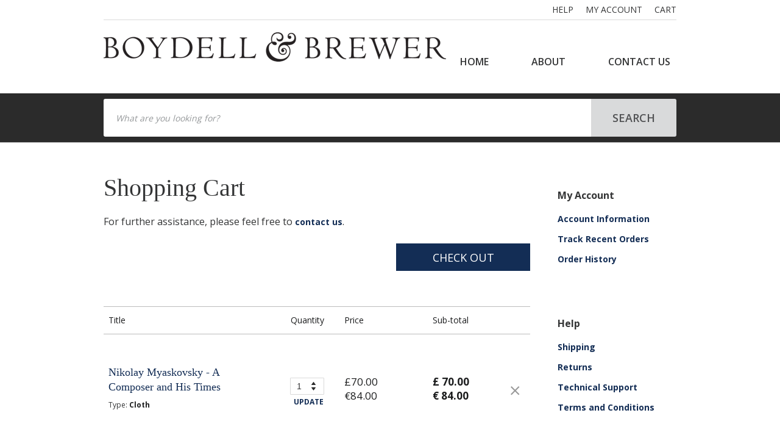

--- FILE ---
content_type: text/html; charset=ISO-8859-1
request_url: https://customer.wileyeurope.com/CGI-BIN/lansaweb?procfun+shopcart+shcfn01+funcparms+parmisbn(a0130):9781783275755+parmqty(p0050):1+parmurl(l0490):https://WWW.BOYDELLANDBREWER.COM
body_size: 7326
content:

<!DOCTYPE HTML PUBLIC "-//W3C//DTD HTML 4.01 Transitional//EN"  "http://www.w3.org/TR/html4/loose.dtd">






<!-- Process  : SHOPCART   Shopping Cart - new                     -->
<!-- Function : SHCFN01    Shopping Cart detail view               -->
<!-- Page     : 001                                                -->
<!-- Generated by    - LANSA                                       -->
<!-- Created by user - PG_SHANTAP                                  -->
<!-- Time and Date   - 104406031225                                -->
<!-- RDML function sequence number - 0522                          -->
<!-- This is a *WEBEVENT function                                  -->
<!--                                                               -->
<HTML>
<HEAD>
<META HTTP-EQUIV="Expires" CONTENT="Tue, 01 Jan 1980 1:00:00 GMT">
<META HTTP-EQUIV="Pragma" CONTENT="no-cache">





<!-- Start Additinal Classes for Yale University        -->



<!-- Start Additinal Classes for Dummies        -->





<!-- Start Additinal Classes for AD         -->

















 <meta charset="UTF-8">
    <link rel="stylesheet" href="/css/bb_style.css">
    <link href='https://fonts.googleapis.com/css?family=Open+Sans:400,600,700,800,300' rel='stylesheet' type='text/css'>

	<!-- Global site tag (gtag.js) - Google Analytics -->
	<script async src=https://www.googletagmanager.com/gtag/js?id=UA-77582914-1></script>
	<script>
	  window.dataLayer = window.dataLayer || £];
 	 function gtag(){dataLayer.push(arguments);}
 	 gtag('js', new Date());

 	 gtag('config', 'UA-77582914-1');
	</script>


































<TITLE>Wiley :: Shopping Cart </TITLE>
</HEAD>

<SCRIPT LANGUAGE="JavaScript"> <!--





//110216-000230
var wdteflg=" "; var ebookflg=" "; var marketrestrictflg=" "; var notallowd=" ";

function HandleEvent(Proc,Func)
{


   document.LANSA._PROCESS.value=Proc;  document.LANSA._FUNCTION.value=Func;
   document.LANSA.submit();
}



function handleEnterkey() {
    document.LANSA._PROCESS.value="";   document.LANSA._FUNCTION.value="";    return true;
}

function SetCBState(obj, RFld, CY, CN)
{
var NumElements=document.LANSA.elements.length;
for (i=0; i<NumElements;i)
{
i = i +1;
if (document.LANSA.elements[i].name==RFld)
{
if (obj.checked) document.LANSA.elements[i].value=CY
else document.LANSA.elements[i].value=CN;
break;
}
}
}

function updateEntry(row,Proc,Func,rentry)
{
   document.LANSA.PROWNUM.value=row; document.LANSA.ASTDRENTRY.value=rentry; document.LANSA._PROCESS.value=Proc;
   document.LANSA._FUNCTION.value=Func;  document.LANSA.submit();
}

function gotoStep(func,where)
{
   document.LANSA.ASTDRENTRY.value='  ';   document.LANSA.AWHERETO.value=where;   document.LANSA._FUNCTION.value=func;
   document.LANSA._PROCESS.value='SHOPCART'; document.LANSA.submit();
}

function ChgSecure(Proc,Func)
{
    var path=document.LANSA.action;
          FirstSlash = path.indexOf('/');
	if (FirstSlash != 0) {
	   ThirdSlash = path.indexOf('/',FirstSlash + 2);
         	 document.LANSA.action ="https://customer.wileyeurope.com" + path.substr(ThirdSlash);
	 }  else
          {
          path="https://customer.wileyeurope.com" + document.LANSA.action;
	document.LANSA.action=path;
         }
          HandleEvent(Proc,Func);
}

function callSecure(rentry)
{

  if ( (ebookflg == 'Y') && (wdteflg == "Y"))  { alert("Please remove the e-book && Wiley Desktop Edition from your  cart"); return;}
  if(ebookflg == 'Y') { alert(' Please remove the e-book from your cart'); return; }
  if(wdteflg == "Y")  { alert(' Please remove Wiley Desktop Edition from your cart'); 	return;	}
  if(marketrestrictflg == "Y")  { alert(' Please remove the Market Restriction title from your cart'); return;	}
  if(notallowd == "Y")  { alert(' Please remove the title from your cart'); return;	}

    document.LANSA.ASTDRENTRY.value=rentry;    promocode=document.LANSA.APROMO.value;
	parmurl=document.LANSA.LPARMURL.value;


          url='https://customer.wileyeurope.com/CGI-BIN/lansaweb?procfun+shopcart+shcfn01+funcparms+stdrentry(a0010):';
 	url=url + rentry  + '+promo(a0080):' + promocode + '+parmurl(l2500):' + parmurl;

	url=url + '+SUFFIX(a0020):BB';


	self.location.href=url;

}

function ShowCCsec()
{
document.LANSA.ASTDRENTRY.value='W';
secwindow=window.open('','secnumber','width=400,height=370,scrollbars=0,resizable=0,toolbar=0,menubar=0,status=0,screenx=20,screeny=20,top=120,left=110');
secwindow.focus(); document.LANSA.target='secnumber'; HandleEvent('SHOPCART','SHCFN46');
}

function closeWindow()
{ opener.document.LANSA.target="_self"; self.close(); }


function PopUp(Process, Function, Key, Width, Height)
{
  var URL="https://customer.wileyeurope.com/cgi-bin/lansaweb?procfun+";   URL=URL + Process + "+" + Function;  var opt="width=" + Width + ", " + "height=" + Height
   window.open(URL, 'Pop', opt);
}

function AnyKeyPressed()
{
if (window.event.keyCode == '13')
  {
 HandleEvent('SHOPCART', 'SHCFN01')
  }
}

function HandleEventpwd(Proc,Func)
{
   document.LANSA.ASTDRENTRY.value='Y';
   document.LANSA._PROCESS.value=Proc;  document.LANSA._FUNCTION.value=Func;
   document.LANSA.submit();
}






function MM_preloadImages() { //v3.0
  var d=document; if(d.images){ if(!d.MM_p) d.MM_p=new Array();
    var i,j=d.MM_p.length,a=MM_preloadImages.arguments; for(i=0; i<a.length; i++)
    if (a[i].indexOf("#")!=0){ d.MM_p[j]=new Image; d.MM_p[j++].src=a[i];}}
}

function MM_swapImgRestore() { //v3.0
  var i,x,a=document.MM_sr; for(i=0;a&&i<a.length&&(x=a[i])&&x.oSrc;i++) x.src=x.oSrc;
}

function MM_findObj(n, d) { //v4.0
  var p,i,x;  if(!d) d=document; if((p=n.indexOf("?"))>0&&parent.frames.length) {
    d=parent.frames[n.substring(p+1)].document; n=n.substring(0,p);}
  if(!(x=d[n])&&d.all) x=d.all[n]; for (i=0;!x&&i<d.forms.length;i++) x=d.forms[i][n];
  for(i=0;!x&&d.layers&&i<d.layers.length;i++) x=MM_findObj(n,d.layers[i].document);
  if(!x && document.getElementById) x=document.getElementById(n); return x;
}

function MM_swapImage() { //v3.0
  var i,j=0,x,a=MM_swapImage.arguments; document.MM_sr=new Array; for(i=0;i<(a.length-2);i+=3)
   if ((x=MM_findObj(a[i]))!=null){document.MM_sr[j++]=x; if(!x.oSrc) x.oSrc=x.src; x.src=a[i+2];}
}

function do_check (form) {
 if (form.query.value=="") {
  alert('Please make an entry in the product search field.');
  return false;
 } else {
  return true;
 }
}

// --> </SCRIPT>


<BODY BGCOLOR=""












>


<!-- shopcart_stdheader -->
<!-- HEADERBB -->
<header id="header">
        <nav id="nav">
            <div class="t_menu">
                <ul>
                    <li><a href="https://hub.wiley.com/community/support"  target="_blank">HELP</a></li>
	        <li><a href="/CGI-BIN/LANSAWEB?procfun+shopcart+shcfn11+funcparms+parmurl(a0320):http://WWW.BOYDELLANDBREWER.COM+currency(a0030):">MY ACCOUNT</a></li>
	        <li><a href="/CGI-BIN/LANSAWEB?procfun+shopcart+shcfn01+funcparms+parmurl(a0320):http://WWW.BOYDELLANDBREWER.COM+currency(a0030):">CART</a></li>
                </ul>
            </div><!--//t_menu-->
            <div class="clearfix"></div>
            <div class="gnb">
                           <h1><a href="https://boydellandbrewer.com"><img src="/images/shopcart/bb/boydell&Brewer.png" alt="logo"></a></h1>
		<ul>
			<li><a href="https://boydellandbrewer.com/">HOME</a></li>
			<li><a href="https://boydellandbrewer.com/about-us/">ABOUT</a></li>
			<li><a href="https://boydellandbrewer.com/contact-us/">CONTACT US</a></li>
		</ul>

            </div>
      </nav>

<div class="search">
<div class="wrap">
<form method="GET" action="https://boydellandbrewer.com/catalogsearch/result/" onSubmit="return do_check(this);" class="new_search-form">
<button class="btn">SEARCH</button>
<input type="text" class="keyword" id="query" name="query" placeholder="What are you looking for?"   onblur="if (this.value == '') {this.value = 'Search Keyword, Title, Author, ISBN, ISSN';}"
 onfocus="if (this.value == 'Search Keyword, Title, Author, ISBN, ISSN') {this.value = '';}"  />
</form>
</div> <!--//wrap -->
</div> <!--//search -->

 </header>

	<!-- END HEADER -->




<form method="post" name="LANSA"
action="/CGI-BIN/LANSAWEB?WEBEVENT+R0E551C323AC9D5011ABB031+PRB+ENG">


<INPUT NAME="_NAME"      TYPE="HIDDEN" SIZE=20  MAXLENGTH=20  VALUE="&NULL">
<INPUT NAME="_ROW"       TYPE="HIDDEN" SIZE=2   MAXLENGTH=2   VALUE="01">
<INPUT NAME="_COLUMN"    TYPE="HIDDEN" SIZE=2   MAXLENGTH=2   VALUE="01">
<INPUT NAME="_SELECT"    TYPE="HIDDEN" SIZE=6   MAXLENGTH=6   VALUE="00">
<INPUT NAME="_PANEL"     TYPE="HIDDEN" VALUE="SHOPCART  SHCFN01001">
<INPUT NAME="_BUTTON"    TYPE="HIDDEN" VALUE="OK">
<INPUT NAME="_CALFLD"    TYPE="HIDDEN" SIZE=20  MAXLENGTH=20  VALUE="&NULL">
<INPUT NAME="_PROCESS"   TYPE="HIDDEN" SIZE=10  MAXLENGTH=10  VALUE="SHOPCART">
<INPUT NAME="_FUNCTION"  TYPE="HIDDEN" SIZE=10  MAXLENGTH=10  VALUE="SHCFN01">
<INPUT NAME="_OPROCESS"  TYPE="HIDDEN" SIZE=10  MAXLENGTH=10  VALUE="SHOPCART">
<INPUT NAME="_OFUNCTION" TYPE="HIDDEN" SIZE=10  MAXLENGTH=10  VALUE="SHCFN01">
<INPUT NAME="_PARTITION" TYPE="HIDDEN" SIZE=3   MAXLENGTH=3   VALUE="PRB">
<INPUT NAME="_COLORFLD"  TYPE="HIDDEN" SIZE=10  MAXLENGTH=10  VALUE="">
<INPUT NAME="_LW3TRCID"  TYPE="HIDDEN" SIZE=15  MAXLENGTH=15  VALUE="">
<INPUT NAME="_EXCHALLBL" TYPE="HIDDEN" SIZE=10  MAXLENGTH=10  VALUE="">
<INPUT NAME="LPARMURL"   TYPE="HIDDEN" SIZE=255 MAXLENGTH=255 VALUE="https://WWW.BOYDELLANDBREWER.COM">
<INPUT NAME="AJOBNBR"    TYPE="HIDDEN" VALUE="393553">
<INPUT NAME="ASUFFIX"    TYPE="HIDDEN" VALUE="BB">
<INPUT NAME="AYALEFLG"    TYPE="HIDDEN" VALUE="">
<INPUT NAME="AC_USERID"    TYPE="HIDDEN" SIZE=50 MAXLENGTH=50 VALUE="">











<TABLE BORDER=0 CELLPADDING=0 CELLSPACING=0 WIDTH=100%>
<TBODY>

<tr>
<td><input name="PBOEKEY   " type="hidden" size="013" maxlength="013"
value="31143900" /></td>
<td><input name="ASTDRENTRY" type="hidden" size="001" maxlength="001"
value="" /></td>
<td><input name="APARMFNBR " type="hidden" size="009" maxlength="009"
value="" /></td>
<td><input name="ASETCUR   " type="hidden" size="001" maxlength="001"
value="" /></td>
</tr>
<tr>
<td><strong></strong></td>
<td><!-- SC_SIDEBARBB Start -->
<div id="mainContents" class="option">
       <div class="cart">
            <h2>Shopping Cart</h2>
            <p>For further assistance, please feel free to <span><a href="http://www.wiley.com/WileyCDA/Section/id-301456.html">contact us</a></span>.</p>
                <button class="CheckOut" onclick="javascript:callSecure('T');">CHECK OUT</button>
	     <div class="clearfix"></div>
	<div class="info"><!-- SC_MESSAGE Start -->
<table width="90%" cellpadding="0" border="0">
</table>













<!-- SC_MESSAGE End -->

</div>
	<div>

</div>
	    <table id="tbl">
                <tr>
                    <th>Title</th>
                    <th>Quantity</th>
                    <th>Price</th>
                    <th colspan="2">Sub-total</th>
                </tr>
	             <INPUT TYPE="HIDDEN" NAME="_BLNAME" VALUE="BLSHCF01 "  SIZE=10>

















<!-- SC_BLSHCF01BB Start -->
<tr class="t_contents">
<td class="color_b">
<!-- SC WD -->








Nikolay Myaskovsky - A Composer and His Times




            <p class="type">Type: <span>Cloth</span></p>
	<p class="warning">













	</p>
</td>
<td>
<select name="__BJICQVC   -0001 D" SIZE="1" id="quantity1_list" class="quantity_list">
<option value="1" selected="selected">1</option>
<option value="2">2</option>
<option value="3">3</option>
<option value="4">4</option>
<option value="5">5</option>
<option value="6">6</option>
<option value="7">7</option>
<option value="8">8</option>
<option value="9">9</option>
<option value="10">10</option>
<option value="11">11</option>
<option value="12">12</option>
<option value="13">13</option>
<option value="14">14</option>
<option value="15">15</option>
	</SELECT>


		<a class="t_btn"  href="javascript:updateEntry('1','SHOPCART','SHCFN01','U');">UPDATE</a>
	<p></p>






</td>
<td >
		&pound;70.00
		<br>&euro;84.00



</td>
 <td>
			&pound;&nbsp;70.00 <br>
			&euro;&nbsp;84.00

</td>
 <td>
	<a  class="x" href="javascript:updateEntry('1','SHOPCART','SHCFN01','R');"><img src="/images/shopcart/wd/icon_x.png" alt="arrow"></a>
</td>
</tr>














		<INPUT TYPE="HIDDEN" NAME="_BLEND"  VALUE="BLSHCF01 "  SIZE=10>
                 <tr>
	       <td colspan="2"><p class="lefttext"><b>Changing Quantities?</b> remember to click "Update"</p></td>
                    <td colspan="3">
		Current total (<b> <lable id="rows"></lable> items</b>):
		<script>
		jscalItem(); function jscalItem() {var rows=document.getElementById("tbl").rows.length; rows = rows - 2; document.getElementById("rows").innerHTML=rows;}
		</script>
		<span>
			&pound;&nbsp;70.00<br>&euro;&nbsp;84.00

		</span>
	               </td>
                </tr>
            </table>
	<p class="lefttext">
	<b>For shipments with a country of destination which is not the United Kingdom:</b><br>
	Your order will be fulfilled by Wiley Distribution Services Ltd. and shipped from the United Kingdom under inco-term 2020 DAP (to find out more, refer to the international commercial terms as defined by the International Chamber of Commerce
	<a href="https://iccwbo.org/business-solutions/incoterms-rules/incoterms-2020/" target="_blank">Incoterms® 2020 - ICC - International Chamber of Commerce (iccwbo.org)</a>).<br><br>

	Wiley Distribution Services Ltd. operate under the umbrella of John Wiley & Sons Ltd.<br><br>

	By proceeding to place this order, the customer accepts and agrees to make payment to the transport provider for any import duty and taxes levied by the customs and excise authorities in the country of destination. Import duty and tax rates vary
	per country of destination and are also affected by the commodity code (product type classification), country of origin and permanency of the export. <br><br>

	Any such charges levied by the transport carrier, on behalf of the customs authority in the country of destination, are not determined by Wiley Distribution Services Ltd, are non-negotiable, nor can they be waived. Failure to make prompt payment of
	those charges may result in non-delivery of your order and additional costs to be returned to the origin.<br>
	Printed book prices quoted are exclusive of VAT. Wiley Distribution Services Ltd accept no liability for non-delivery, delays or costs incurred due to this (such as, but not limited to, loss of earnings).
	</p>


	<p class="lefttext"><b>Please be advised that Wiley Distribution Services Ltd will be processing your order on behalf of Boydell & Brewer. Any email response customers receive will be from <a href="/cdn-cgi/l/email-protection" class="__cf_email__" data-cfemail="ccaea3b5a8a9a0a0e2afbfa88cbba5a0a9b5e2afa3a1">[email&#160;protected]</a>.</b></p>
	<p class="lefttext">If you have a promotion code, you will be asked to enter it further on.</p>
            <div class="clearfix"></div>
                <button class="continue" type="button" onclick="window.location.href='https://WWW.BOYDELLANDBREWER.COM' " >CONTINUE SHOPPING</button>
    	    <button class="CheckOut" onclick="javascript:callSecure('T');"><span style="cursor:pointer">CHECK OUT</span></button>
                <p class="clear"><a href="javascript:callSecure('F');">FASTER CHECK OUT FOR RETURNING CUSTOMERS <span><img style="background-image: none;" src="/images/shopcart/cu/arrow3cu.png" alt="arrow"></span></a></p>
</div>

<!-- div.cart end -->
<!-- SC_SIDEBARBB Start -->
 <div class="side">
            <div>
                <h3>My Account</h3>
                <ul>
                    <li><a href="https://customer.wileyeurope.com/CGI-BIN/lansaweb?procfun+shopcart+shcfn12+funcparms+parmurl(a0320):http://WWW.BOYDELLANDBREWER.COM+currency(a0030):" >Account Information</a></li>
                    <li><a href="https://customer.wileyeurope.com/CGI-BIN/lansaweb?procfun+shopcart+shcfn08+funcparms+parmurl(a0320):http://WWW.BOYDELLANDBREWER.COM+viewall(a0010):N+currency(a0030):">Track Recent Orders</a></li>
                    <li><a href="https://customer.wileyeurope.com/CGI-BIN/lansaweb?procfun+shopcart+shcfn08+funcparms+parmurl(a0320):http://WWW.BOYDELLANDBREWER.COM+currency(a0030):">Order History</a></li>
                </ul>
            </div>
            <div>
                <h3>Help</h3>
                <ul>
		    <li><a href="https://support.wiley.com/s/article/shipping-costs-and-delivery-times"  target="_blank">Shipping</a></li>
		    <li><a href="https://support.wiley.com/s/article/returns-policy"  target="_blank">Returns</a></li>
		    <li><a href="https://hub.wiley.com/community/support"  target="_blank">Technical Support</a></li>
	  	    <li><a href="https://hub.wiley.com/docs/wiley-emea/wiley-emea-terms-and-conditions-of-purchase-DOC-16523"  target="_blank">Terms and Conditions</a></li>
                </ul>
            </div>
</div>
<!-- div.side end -->



	<div class="clearfix mb18"></div>
</div>
<!-- //mainContents -->
<input type="hidden" name="PROWNUM">
<input type="hidden" name="ACURRENCY"   value="">
<input type="hidden" name="PORDTOT"    value="70.00">
<input type="hidden" name="PORDTOTEUR" value="84.00">
<input type="hidden" name="APROMO"     value="">
<input type="hidden" name="AW1AEBLOCK"   value="">
<input type="hidden" name="PPMSGBP"   value="70.00">
<input type="hidden" name="PPMSEUR"   value="84.00">
<input type="hidden" name="PPMSUSD"   value="105.00">
<input type="hidden" name="AINEXFLG"   value="N">




</td>




</tr>

</TBODY>
</TABLE>




<!-- shopcart_stdfooter -->
    <footer id="footer">
        <div id="inFooter">
            <div class="f_menu">
                <div class="f_side">
                    <h4></h4>
		 <ul>
                        <li><a href="https://boydellandbrewer.com/about-us/">ABOUT US </a></li>
                        <li><a href="https://boydellandbrewer.com/awards/">AWARDS</a></li>
                        <li><a href="https://boydellandbrewer.com/careers/">CAREERS</a></li>
                        <li><a href="https://boydellandbrewer.com/catalogues/">CATALOGUES</a></li>
                        <li><a href="https://boydellandbrewer.com/contact-us/">CONTACT US</a></li>
                        <li><a href="https://boydellandbrewer.com/green-initiative/">GREEN INITIATIVE </a></li>
                        <li><a href="https://boydellandbrewer.com/privacy-policy/">PRIVACY POLICY</a></li>
                        <li><a href="https://boydellandbrewer.com/cookie-policy/">COOKIE POLICY</a></li>
		 </ul>
                </div>
                 <div class="f_mid">
                <h4></h4>
                 <ul>
                        <li><a href="https://boydellandbrewer.com/books/authors/">AUTHORS</a></li>
                        <li><a href="https://boydellandbrewer.com/booksellers/">BOOKSELLERS </a></li>
                        <li><a href="https://boydellandbrewer.com/course-adoption/">EDUCATORS & COURSE ADOPTION</a></li>
                        <li><a href="https://boydellandbrewer.com/librarians/">LIBRARIANS</a></li>
                        <li><a href="https://boydellandbrewer.com/marketing/">MARKETING</a></li>
	           <li><a href="https://boydellandbrewer.com/production/">PRODUCTION</a></li>
 	          <li><a href="https://boydellandbrewer.com/rights-permissions/">RIGHTS & PERMISSIONS</a></li>
  	         <li><a href="https://boydellandbrewer.com/terms-conditions/">TERMS & CONDITIONS</a></li>
                </ul>
                </div>

                <div class="f_last">
                    <h4></h4>
	     <ul >
                         <li><a href="https://boydellandbrewer.com/ordering-ebooks/">ORDERING EBOOKS</a></li>
                        <li><a href="https://boydellandbrewer.com/ordering-within-the-united-kingdom-europe-and-the-rest-of-the-world/">ORDERING WITHIN THE UK, EUROPE AND REST OF WORLD </a></li>
                        <li><a href="https://boydellandbrewer.com/ordering-within-north-south-america/">ORDERING WITHIN NORTH & SOUTH AMERICA</a></li>
		<li><a href="https://boydellandbrewer.com/sales-representation/">SALES REPRESENTATION</a></li>
		<li><a href="https://boydellandbrewer.com/newsletter-signup/">SIGN UP TO OUR NEWSLETTERS</a></li>
                        <li><a href="https://boydellandbrewer.com/open-access-policy/">OPEN ACCESS POLICY</a></li>
                    </ul>
                </div>

          </div>
	<!--//f_menu-->

<!--
            <div class="copyright clear">

                <div class="clearfix"></div>

                <p>Copyright © 2000-2020 by John Wiley &amp; Sons, Ltd., or related companies. All rights reserved.</p>
                <div class="M_link2">
	        <p><a href="https://www.facebook.com/boydellandbrewer/"><img src="/images/shopcart/wd/facebook.png" alt="Boydell & Brewer facebook"></a></p>
                    <p><a href="https://twitter.com/boydellandbrewer"><img src="/images/shopcart/wd/twitter.png" alt="Boydell & Brewer twitter"></a></p>
                    <p><a href="https://www.pinterest.com/boydellbrewer/"><img src="/images/shopcart/bb/pinterest_icon.png" alt="Boydell & Brewer Pinterest"></a></p>
                    <p><a href="https://www.instagram.com/boydellandbrewer/"><img src="/images/shopcart/bb/instagram_icon.png" alt="Boydell & Brewer instagram"></a></p>
                </div>
                <h1></h1>
-->
            </div>
        </div>
	<!-- //inFooter -->
        <div class="clearfix"></div>
    </footer>




</FORM>

<!-- Added for Smartsrouce, Lucy 04/05/04 4358 -->


<IMG BORDER="0" NAME="DCSIMG" WIDTH="1" HEIGHT="1"
SRC="
https://smartsource.wiley.com/dcs.gif?dcsuri=https://customer.wileyeurope.com/CGI-BIN/lansaweb?procfun+shopcart+SHCFN01&dcsqry=procfun+shopcart+SHCFN01&dcsdat=  61159&WT.sv=&CartPageType=shopping_cart&CartSiteCd=WE&ConversionTracking=" >


<!-- Added for Site Catalyst PG_TUCKER 060517 -->
<script data-cfasync="false" src="/cdn-cgi/scripts/5c5dd728/cloudflare-static/email-decode.min.js"></script><script type="text/javascript">
//<![CDATA[
(function() {
  function riskifiedBeaconLoad() {
    var store_domain = 'wiley.gb';
    var session_id = '1717085107';
    var url = ('https:' == document.location.protocol ? 'https://' : 'http://')
      + "beacon.riskified.com?shop=" + store_domain + "&sid=" + session_id;
    var s = document.createElement('script');
    s.type = 'text/javascript';
    s.async = true;
    s.src = url;
    var x = document.getElementsByTagName('script')[0];
    x.parentNode.insertBefore(s, x);
  }
  if (window.attachEvent)
    window.attachEvent('onload', riskifiedBeaconLoad)
  else
    window.addEventListener('load', riskifiedBeaconLoad, false);
})();
//]]>
</script>













</BODY>

</HTML>


--- FILE ---
content_type: text/css; charset=windows-1252
request_url: https://customer.wileyeurope.com/css/bb_style.css
body_size: 7335
content:
/* reset */
html, body {width: 100%; margin: 0; padding:0;!important}
body,p,div,ul,ol,li,di,dt,dd,h1,h2,h3,h4,h5,h6,form,fieldset,button,input {margin: 0; padding: 0; color:#343536; font-size:14px; font-family:'Open Sans';}
ul,ol,li {list-style:none; color:#343536;}
a {text-decoration:none; color:#343536; }
img,fieldset {border:none; vertical-align:middle;}
strong,em,address {font-weight: normal; font-style:normal;}
h1 {box-sizing: border-box;}
html {width: 100%;}
.line {width: 800px; border-top:0.5px solid #BCBCBC; text-align:left; margin-bottom: 10px;}
.mline {width: 700px; border-top:0.5px solid #BCBCBC; text-align:left; margin-bottom: 10px;}

/* common class */
.clearfix:after{content:'.'; display:block; clear:both; width: 0; height: 0; text-indent:-9999px; overflow: hidden;}
.hide {display:none;}
.screen_out {display:block; width: 0; height: 0; text-indent:-9999px; overflow:hidden;}
.text_c {text-align:center}
.text_l {text-align:left}
.text_r {text-align:right}
.clear {clear:both}
.color_b {color:#132D55}
.pb40 {padding-bottom: 40px;}
.mb10 {margin-bottom: 10px;}
.td_n {text-decoration: none;}
.mr15 {margin-right: 15px;}
.mr25 {margin-bottom: 25px;}
.mb445 {margin-bottom: 445px;}
.mb199 {margin-bottom: 199px;}
.mb367 {margin-bottom: 367px;}
.mb327 {margin-bottom: 327px;}
.mb18 {margin-bottom: 18px;}  /* 2017.06.22 추가 */
.re {position:relative;}  /* 2017.06.22 추가 */
.color_a {color:#1B1C1D}   /* 2017.06.22 추가 */
.color_c {color:#1C1D1E}   /* 2017.06.22 추가 */
.fw_b {font-weight: bold;}   /* 2017.06.22 추가 */
.lh180 {line-height: 180px;} /* 2017.06.22 추가 */
.fs18 {font-size:18px;}  /* 2017.06.22 추가 */
.fs17 {font-size: 17px;}  /* 2017.06.22 추가 */
.fs12 {font-size:12px;}  /* 2017.06.22 추가 */
.lh20 {line-height: 20px;}  /* 2017.06.22 추가 */

/* layout */

header#header {
    border-bottom: 1px solid #B5B5B5;
}
div#mainContents {
    width: 960px; padding: 0 10px; margin: 0 auto; box-sizing: border-box;
}

div#Create_A {
    width: 615px; margin: 0 auto; box-sizing: border-box;
}

footer#footer {
    background-color:#d1cccc; background-size:contain; color: #000000;
}






/* header */

nav#nav {
    width: 960px; padding: 0 10px; margin: 0 auto; box-sizing: border-box;
}
header#header nav#nav div.gnb button.m_icon {
    display: none; width: 6%; background-color:rgba(255,255,255,0)
}
header#header nav#nav div.gnb button.m_icon img {
    width: 100%;
}

div.t_menu {
    line-height: 32px; float: right;
}
div.t_menu ul li {
    float: left; color:#515254; margin-left: 20px;
}

div.gnb {
    border-top: 1px #D9D9D9 solid; height: 120px; 
}

div.gnb h1 {padding: 20px 0; width:150px;}

header .gnb ul{position:absolute;center:0;top:80px;*zoom:1; margin-left:525px; } 
header .gnb ul:after{content:"";display:block;clear:both; } 
header .gnb ul li{float:left;margin-left:50px;padding:5px;} 
header .gnb ul li a{display:block;padding:5px;font-size:16px;font-weight:600;} 



body {
    margin:0;
    background-color: #ffffff;
}

header .search .wrap {
    margin: 0 auto;
    width: 940px;
    border-radius: 3px;
    overflow: hidden;
}

header .search .wrap .btn
{
float: right;
    display: block;
    width: 140px;
    height: 62px;
    font-size: 18px;
    line-height: 62px;
    font-weight: 600;
    text-align: center;
    color: #515254;
    background: #D9DADB;
}

header .search .wrap .keyword
{

float: left;
    padding-left: 20px;
    width: 800px;
    height: 62px;
    box-sizing: border-box;
    border: 0;
}

header .search{
padding: 9px 0;
    height: 62px;
    background: #2B2B2B;}




/* footer */

footer#footer {width: 100%;}
div#inFooter {    width: 960px; padding: 0 5px; margin: 0px auto; box-sizing: border-box;}
div#inFooter div.f_menu div.f_side {   float: left; padding: 0 5px 0 0; margin: 20px 0 20px 0;}
div#inFooter div.f_menu div.f_mid {    float: left; padding: 0 0 5px 0; margin: 20px 0 20px 0;}
div#inFooter div.f_menu div.f_last{    float: left; padding: 0 0 0 5px; margin: 20px 0 20px 0;}
/* div#inFooter div.f_menu div h4 {    color:#000000; font-size:14px; margin-bottom: 30px; font-weight: bold;} */
div#inFooter div.f_menu ul li {    line-height: 26px; width: 260px; font-size:12px;}
/* div#inFooter div.f_menu div:nth-child(2) {   margin: 0 80px 0 160px;} */
div#inFooter div.f_menu  {   margin: 0 60px 0 0;} 

div#inFooter div.f_menu div.two ul {    float: left;}
div#inFooter div.f_menu ul li a {    color:#000000;}

div.copyright{
    border-top: 1px solid #5D5D5D; height: 78px; 
}
div.copyright div.M_link1 {display: none;}
div.copyright div.M_link2 p{ margin-top: 25px;} 
div.copyright p {
    color:#BCBCBC; line-height: 78px; float: left; margin-right: 25px;
}
div.copyright div p:nth-child(3) {margin-right: 20px;}
div.copyright h1 {
    float: right; padding: 24px 0;
}



/* mainContents */

div#mainContents, div#Create_A {
    padding: 125px 0;
}
div#mainContents h2, div#Create_A h2 {
    font-size:40px; font-family: "Source Serif Pro"; margin-bottom: 21px; font-weight: normal;
}
div#mainContents> p, div#Create_A> p {
    font-size:14px; line-height: 23px; margin:0 auto 58px;
}
div#mainContents form{
    width: 400px; margin: 0 auto;
}
div#mainContents input, div#mainContents button {
    width: 400px; height: 45px; margin-bottom: 14px;
}

div#mainContents form input::placeholder, div#Create_A input::placeholder {
    color:#95989A; font-style: italic;  
}

div#mainContents input::placeholder { color:#95989A; font-style: italic; }

div#mainContents input {
    padding-left: 15px; box-sizing: border-box; border-radius:2px; border:1px solid #B5B5B5;
}
div#mainContents button {
    background-color:#132D55; color:#ffffff; font-size:18px; border:none;
}


/* Start Added */
div#mainContents button {
    background-color:#132D55; color:#ffffff; font-size:18px; border:none; cursor:pointer;
}
/* End Added */

div#mainContents div {
    color:#8E9193; font-size:14px;
}
div#mainContents div a {
    text-decoration: underline; color:#132D55; font-weight: bold; font-size: 14px; Line-height: 24px;
}

div#Create_A ul li input:focus {
    border:#132D55 1.5px solid; box-shadow:none; outline:none;
}
div#mainContents form input:focus {border:#132D55 1.5px solid; box-shadow:none; outline:none;}


form.error_f p {
    width: 400px; margin: 0 auto; color:#D90000; font-size:14px; line-height: 32px; margin-top: -32px; font-weight: bold;
}

div#mainContents form.error_f input{
    border:1.5px solid #D90000; background:url(../images/shopcart/wd/danger.png) no-repeat 362px center; background-position: !important
}









/* PASSWORD RETRIEVAL – 1 */

div.PR p span {
    color:#132D55; font-weight: bold;
}






/* Login page */


div#mainContents form div {
    height: 40px; line-height: 14px; font-size:13px;
}

div#mainContents form div input {
    display: inline-block; float: left; width: 14px; height: 14px; color:#132D55; margin: 1px 13px 0 0; !important 
}

div#mainContents div.td_n a {
    text-decoration: none;
}


.fm .check{display:block;margin:20px 0 20px;padding-left:27px;height:14px;font-size:13px;color:#95989A;background:url('../images/shopcart/wd/check_2x.png') no-repeat 0 0;background-size:14px auto;line-height:14px}
.fm .check.on{background:url('../images/shopcart/wd/check_on_2x.png') no-repeat 0 0;background-size:14px auto;}


/* Create account */

div#Create_A ul li {
    font-size:14px; margin-bottom: 30px;
}

div#Create_A ul li:nth-child(1), div#Create_A ul li:nth-child(2) {
    width: 300px; float: left; box-sizing: border-box;
}

div#Create_A ul li:nth-child(1) input, div#Create_A ul li:nth-child(2) input {
    width: 300px;
}

div#Create_A label {
    font-size:14px; line-height: 32px; font-weight:600;
}
div#Create_A label input {
    width: 615px; height: 45px; padding-left: 15px; box-sizing: border-box; border-radius: 2px; border:1px solid #B5B5B5;
}



div#Create_A ul li button {
    width: 220px; height: 45px; font-size:18px; border:none; border-radius: 2px; margin-top: 35px;
}

div#Create_A ul li button.cancel, div#mainContents.Find_S form button.cancel {
    background-color:#D0D1D2; color:#132D55; float: left;
}

div#Create_A ul li button.create, div#mainContents.Find_S form button.create {
    background-color:#132D55; color:#ffffff; float: right;
}

button {border:none; font-weight: 500;}

div#mainContents.login h2 {width: 100%; text-align: center; margin-bottom: 72px;}

div#mainContents.login table {width: 100%; text-align: center;}

div#mainContents.login .check_M, div#Create_A.login .check_M { padding-left: 20px; margin-bottom: 5px; color:#EB1730; !important;line-height: 10px; font-size:14px; background:url(../images/shopcart/wd/danger3.png) no-repeat 0 0;}

div#mainContents.login p, div#Create_A.login p {font-size:14px; margin-bottom: 23px;}
div#mainContents.login p span, div#Create_A.login p span {font-weight: bold; color:#132D55;}



/* Find Your School */

div#mainContents {padding-left:10px; padding-right: 10px;}
div#mainContents.Find_S>p {font-size:16px;}

div#mainContents.Find_S form {width: 531px;}
div#mainContents.Find_S form p {font-size:14px; font-weight: 600; color:#343536; margin-bottom: 6px;}

div#mainContents.Find_S form select {width: 100%; height: 45px; padding-left: 15px; box-sizing: border-box; border-radius: 2px; border:1px solid #B5B5B5; margin-bottom: 40px; font-size:16px;  color: #95989A; font-style:italic; appearance: none;}

div#mainContents form select:focus {border:#132D55 1.5px solid; box-shadow:none; outline:none;}


select {-webkit-appearance: none; -moz-appearance: none; appearance: none; background: url(../images/shopcart/wd/arrow.png) no-repeat 507px center; color:#343536 }

div#mainContents form div.line1 {width: 100%; height: 1px; border-bottom:1px solid #95989A; box-sizing: border-box; padding: 0; margin-bottom: 31px;}

div#mainContents.Find_S form button {width: 220px; font-size:18px;}


	ul{padding:0; margin:0}
	li{list-style:none}
	.location_list{border:1px solid #ccc; width:300px}
	.location_list-js {width:200px}
	.location_list-js option{display:none}
	
	.location_con{width: 528px; background:#fff; position:absolute; left:0; top:68px; z-index:9 }
	.location_con{border:1.5px solid #132D55;}
	.location_con li{height: 45px; padding:10px; font-size:14px; box-sizing: border-box;}
	.location_con li.select{background:#f4f4f4}
    .location_con li:hover {background-color:#132D55; color:#ffffff;}
	.location_con li span{display:block; font-weight:bold;font-size:14px }
	.location_con.type1{display:none}
	.location_con li span.won{display: none;}
	
		
	.school_list{border:1px solid #ccc; width:300px;display:none}
	.school_list-js {width:200px}
	.school_list-js option{display:none}
	
	.school_con{width: 528px;  background:#fff; position:absolute; left:0; top:173px;z-index:9 }
	.school_con{border:1.5px solid #132D55;}
	.school_con li{height: 45px; padding:10px; font-size:14px; box-sizing: border-box;}
	.school_con li.select{background:#f4f4f4}
    .school_con li:hover {background-color:#132D55; color:#ffffff;}
	.school_con li span{display:block; font-weight:bold;font-size:14px }
	.school_con.type1{display:none}
	.school_con li span.won{display: none;}





/* option */

div#mainContents div.cart {width: 700px; float: left;}
div#mainContents div.side {width: 220px; float: right;}
div#mainContents.option {padding-top: 50px;}
div#mainContents.option a {text-decoration: none;}
div#mainContents.option div.cartpage input:focus {border:#132D55 1.5px solid; box-shadow:none; outline:none;}
input::placeholder { color:#95989A; font-style: italic; }

div.option h2 {font-size:40px; margin-bottom: 25px; }
div.option .cart p {font-size:16px; margin-bottom: 23px;}
div.option .cart p span {font-weight: bold; color:#00ABB8;}



div#mainContents.option div.cart> form {width: 700px; margin: 0;padding: 0; height: 45px; !important}
div#mainContents.option button.CheckOut {width: 220px; height: 45px; float: right; font-weight: 500; cursor:pointer;} 
div#mainContents.option button.continue {width: 220px; height: 45px; float: left; font-weight: 500; color:#132D55; background-color:#D0D1D2; cursor:pointer;} 

div#mainContents.option div.cart table {width: 100%; margin: 22px 0;}

div.option table div.option tr, div.option td, div.option th { padding-left: 8px; box-sizing: border-box;}
div.option table div.option tr, div.option td, div.option th .t_value {font-weight: 500;}

.option .cart table {border-collapse: collapse;}
.option .cart table tr {border-top:0.5px solid #BCBCBC; }
.option .cart table tr:nth-child(1) {border-top:1px solid #BCBCBC; border-bottom: 1px solid #BCBCBC;}
.option .cart table tr:last-child, .option .cart table tr.t_contents {border-bottom:1px solid #95989A;}

div.option .cart table tr:nth-child(1) {height: 45px;}
div.option .cart table tr.t_contents {height: 180px; color:#1B1C1D; font-size:17px; }
div.option .cart table tr:last-child {height: 80px;width: 100%; text-align: right; background-color:#EBEBEB; font-size:20px; color:#242527; }


div#mainContents.option div.cart table td:nth-child(1), div#mainContents.option div.cart table th:nth-child(1) {width: 295px;} 
div#mainContents.option div.cart table td:nth-child(2), div#mainContents.option div.cart table th:nth-child(2) {width: 90px; text-align: center;} 
div#mainContents.option div.cart table td:nth-child(3), div#mainContents.option div.cart table th:nth-child(3) {width: 150px; padding-left: 20px;} 
div#mainContents.option div.cart table td:nth-child(4), div#mainContents.option div.cart table th:nth-child(4) {width: 140px; padding-left: 18px;} 
div#mainContents.option div.cart table td:nth-child(5), div#mainContents.option div.cart table th:nth-child(5) {width: 25px; text-align: center;} 



div#mainContents.option div.cart table tr:last-child td {padding-right: 10px; font-family: "Source Serif Pro"; text-align: right;}
div#mainContents.option div.cart table tr:last-child span {font-size:24px; font-weight: bold; margin-left: 0px; font-family:"Open Sans"; text-align: right; }


div.option .cart table .t_contents td:nth-child(1) {font-size:18px; padding-top:23px ; padding-right: 25px; Line-height: 24px; font-family: "Source Serif Pro"}
div.option .cart table .t_contents td:nth-child(1) p.type {font-size:12px; margin-top: 6px; font-family: "Open Sans"  }
.option .cart .t_contents span {color:#1C1D1E; font-weight: bold;}
/* Start */
div.option .cart p.righttext {font-size:14px; margin-top: 6px; text-align:right; font-family: "Open Sans"  }
div.option .cart p.lefttext {font-size:14px; padding-top: 22px; margin-top: 6px; text-align:left; font-family: "Open Sans" }
.order p.lefttext {font-size:14px; margin-top: 6px; text-align:left; font-family: "Open Sans"; font-style: italic;}
p.lefttext label {color:#EB1730;}
div.option .cart table p.message {font-size:10px; text-align:left; font-family: "Open Sans"  }
/* End */

.t_contents td form select {width: 56px; height: 28px; border:0.5px solid #D9D9D9; background:url(../images/shopcart/wd/arrow2.png) no-repeat 28px center; margin-top: 40px; margin-bottom: 0;padding-left:10px; box-sizing:border-box;  border-radius:1px;font-size:14px;}
.t_contents td form select option {border:0.5px solid #D9D9D9;}
.t_contents td form select option:hover {background-color:#132D55;}

/* add to Cart */
.t_contents td select {width: 56px; height: 28px; border:0.5px solid #D9D9D9; background:url(../images/shopcart/wd/arrow.png) no-repeat 34px center; margin-top: 40px; margin-bottom: 0;padding-left:10px; box-sizing:border-box;  border-radius:1px;font-size:14px;}
.t_contents td select::-ms-expand { display: none;}
.t_contents td select option {border:0.5px solid #D9D9D9;}
.t_contents td select option:hover {background-color:#132D55;}

/* End */

div#mainContents.option div.cart table .t_contents td:nth-child(2), div#mainContents.option div.cart table .t_contents td form {padding-top: 0; margin-top: 0;}
div#mainContents.option .t_contents td form select ~ div {width: 0; height: 0; !important}



div#mainContents.option div.cart table th {color:#1B1C1D; font-size:14px; font-weight: normal; text-align: left;}
div#mainContents.option div.cart table form {width:100%; }
div#mainContents.option div.cart table button.t_btn {width: auto; height: 16px; background-color:rgba(255,255,255,0); color:#132D55; font-size: 12px; font-weight: bold;margin-top: 10px; margin-left: 4px;;}

div#mainContents.option div.cart table button.x {width: 13px; height: 13px; margin-bottom: 0; background:url(../images/shopcart/wd/icon_x.png) no-repeat center rgba(255,255,255,0); background-size:contain; margin-left: -2px; margin-top:3px; }

/* S Added */
div#mainContents.option div.cart table a.t_btn {width: auto; height: 16px; background-color:rgba(255,255,255,0); color:#132D55; font-size: 12px; font-weight: bold;margin-top: 10px; margin-left: 4px;;}
/* e Added */


div.option div.cart table .t_contents td:nth-child(4) {font-weight: bold;            }
div.option div.cart> p:last-child {text-align: right; padding-top: 6px; font-size:14px;}
div.option div.cart> p:last-child span img, .side div:first-child p span img { margin-left: 10px; margin-top: -2px;}




div#mainContents.option div.cart tr.t_contents td.num {font-size:14px;}
div#mainContents.option div.cart tr.t_contents input.qty {position:absolute; padding: 3px 3px 3px 3px; font-size:14px;}

.option .side div {padding: 26px 25px; background-color:#;ffffff; font-size:14px;line-height: 14px;}
.option .side div:nth-child(2) {margin: 22px 0;}
.option .side div ul li, .option .side div p {margin:9px 0; line-height: 19px;}

.option .side div h3 {font-size:16px; font-weight:bold;margin-bottom: 16px; line-height: 21px;}



/* option 3 */
.t_contents td img {display: block; float: left; margin-right: 16px; margin-top: 6px;}
.t_contents td:nth-child(1) div {float: left; width: 195px ;}
div.option .cart table .t_contents td:nth-child(1) div {font-size:18px; letter-spacing: -0.5px; font-family: "Source Serif Pro"}
div#mainContents.option .cart table tr.book td:nth-child(1), div#mainContents.option .cart table tr.book td:nth-child(1) div {padding-right: 0; color:#132D55; font-size:18px; }
div#mainContents.option .book td:nth-child(1) p.type {margin-top: 7px;}


/* option3 - air message */
div#mainContents.option .cart div.check_M { color:#07A363; line-height: 16px;  margin-top: -16px; font-weight: bold; font-size:16px; }

.option .cart div.check_M img {margin-right: 10px;}
div#mainContents.option .cart table tr.book td:nth-child(1) div.warning {margin-right: 0; padding-right: 0; width: 100%;}

div#mainContents.option div.cart div.e_text p {font-size:14px; color:#95989A; font-style: italic; float: left; }
.option .cart .e_text {margin-top: -3px; margin-bottom: 21px; width: 100%; }
.option .cart .e_text p:first-child {width: 11px; font-size:13px;}
.option .cart .e_text p:last-child {width: 689px; !important }

div#mainContents.option .cart .info div.check_E { color:#EB1730; line-height: 16px;  margin-top: 16px; font-weight: bold; font-size:13px; }


/* option3 - warning */

tr.warning td {border-top: 1px solid #ffffff;}
tr.warning td {margin-top: 7px; width: 263px;}
tr.warning td img {display: block; float: left; margin: 0 9px; width: 12px;}
div#mainContents.option tr.warning p {float: left; width: 200px; margin-top: -4px; width: 250px; color:#EB1730; font-weight: 600; font-size:13px;margin-bottom: 43px;}

div.option .cart table .t_contents td:nth-child(1) p.warning {padding-left: 20px; color:#EB1730; !important;line-height: 16px; font-size:13px; font-weight: bold; font-family: "Open Sans"; background:url(../images/shopcart/wd/danger3.png)no-repeat 0 0;  }

/* Billing information (Not login) */

.process {width: 100%; background-color:#F3F3F3;} 
.process img {display: block; margin: 0 auto;}
/*
.process img {display: block; height: 60px; text-align: center; margin: 0 auto; background:url('../images/shopcart/wd/Progress01.png')no-repeat 0 0; border-style:none; border:none; outline:none; }
*/

div#Create_A.billing {width: 960px; padding: 73px 10px 152px;}
div#Create_A.billing h2 {width: 100%; text-align: center; margin-bottom: 72px;}
.billing form {width: 100%;}
div#Create_A.billing ul.two_f li {width: 460px; float: left; }
div#Create_A.billing fieldset ul.two_f li input, div#Create_A.billing fieldset ul li label {width: 460px;}
div#Create_A.billing fieldset ul.one_f li input, div#Create_A.billing fieldset ul.one_f li label {width: 940px; margin-bottom: 10px;}
.billing fieldset ul.two_f li:nth-child(2n+1) {margin-right: 20px;}

.billing ul.two_f:first-child li:first-child {margin-bottom: 34px;}

.billing fieldset {margin-bottom: 50px;}


#Create_A.billing .fm .check div{font-size:14px; line-height: 22px; color:#95989A; }


#Create_A.billing .fm .check{height:20px; background-position:0 6px; background-image:url('../images/shopcart/wd/check_on_2x.png')}
#Create_A.billing .fm .check.on{background-position:0 6px;background-image:url('../images/shopcart/wd/check_2x.png')}


.billing select {width: 460px; height: 45px; padding-left: 15px; font-size: 14px; border-radius:2px;  border: 1px solid #AAA;}
.billing select {-webkit-appearance: none; -moz-appearance: none; appearance: none; background: url(../images/shopcart/wd/arrow.png) no-repeat 438px center; color:#343536;  border: 1px solid #AAA;  }
.billing select::-ms-expand { display: none;}

div#Create_A.billing fieldset ul.two_b li {margin-bottom: 25px;}

#Create_A.billing ol li input {width: 14px;margin-top: 10px; margin-right: 15px; height: 14px;float: left;}
#Create_A.billing ol  {padding-top: 15px; font-size:14px; }
#Create_A.billing ol label {font-weight: normal;}
.billing fieldset legend.title_r {font-size:14px; font-weight: 600;}
.billing fieldset ol li label div {float: left; font-size:14px;}
.billing fieldset ol li label div b {font-weight: 600;}
.billing fieldset ol li label div p {line-height: 23px;margin-top: 7px;}

.billing div.line {padding-top: 8px; border-bottom: 1px solid #BCBCBC; margin-bottom: 25px;}

.account img {display: block; width: 941px; margin: 0 auto; background:url('../images/shopcart/wd/Progress02.png')no-repeat 0 0;}
.shipping img {display: block; height: 60px; width: 941px; margin: 0 auto; background:url('../images/shopcart/wd/Progress03.png')no-repeat 0 0;}
.billing h2 {padding: 0px 0px 0px;}
.cartpage h2 {padding: 0px 0px 0px; text-align: center;}

button.create {width: 220px; height: 45px; float: right; font-weight: 500; background-color:#132D55; color:#ffffff; font-size:18px; font-weight: 500;  cursor:pointer;} 
div#mainContents.option div.order button.cancel, div#mainContents.option button.cancel, button.cancel {width: 220px; height: 45px; float: left; font-weight: 500; color:#132D55; background-color:#D0D1D2; font-size:18px; font-weight: 500; cursor:pointer;}
#Create_A.billing button.subbutton {width: 100px; height: 41px; font-size:12px; font-weight:500; cursor:pointer; margin-bottom: 2px;} 
div#mainContents.option div.order button.back {width: 220px; height: 45px; float: left; font-weight: 500; cursor:pointer; background-color:#D0D1D2; font-size:18px; font-weight: 500; color:#16939D;}

#Create_A.billing table.saddress td:nth-child(1) {width: 20px;}
#Create_A.billing table.saddress td:nth-child(2) {width: 400px; text-align: left; font-size:14px;}
#Create_A.billing table.saddress td:nth-child(3) {width: 350px; text-align: right;}
div.pline{padding-top: 8px; border-bottom: 1px solid #BCBCBC; margin-bottom: 25px;}

/* error_ billing */

#Create_A.billing .check_M { padding-left: 20px; margin-bottom: 15px; color:#EB1730; !important;line-height: 10px; font-size:12px; font-size:14px; background:url(../images/shopcart/wd/danger3.png) no-repeat 0 0;}

#Create_A.billing .check_M a{font-size:14px;font-weight: bold; color:#00ABB8; }

/* Start added */
div#mainContents.option div.cartpage table td lable {font-size:14px; margin-top: 6px; text-align:left; color:#1C1D1E; font-weight: bold; font-family: "Open Sans" margin-bottom: 8px;}
/* div#mainContents.option div.cartpage table td input {height: 40px; font-size:14px; margin-bottom: 10px; box-sizing: border-box; border-radius: 2px; border:1px solid #B5B5B5;} */
div#mainContents.option div.cartpage table td p {height: 18px; font-size:14px; margin-top: 15px 10px 0px 0px;}
div#mainContents.option div.cartpage table td p input {height: 18px; margin-top: 15px 10px 0px 0px;}


.cartpage td select {width: 160px; height: 42px; border:0.5px solid #D9D9D9; background:url(../images/shopcart/wd/arrow.png) no-repeat 28px center; box-sizing:border-box;  border-radius:1px;font-size:14px; background-position: right; padding-left:8px; background-position: 96%; }

.cartpage select::-ms-expand { display: none;}
.cartpage td select option {border:0.5px solid #D9D9D9;}
.cartpage td select option:hover {background-color:#132D55;}
div#mainContents.option div.cartpage .check_M { color:#EB1730; font-size:14px; }
div#mainContents.option .radio{display:block;margin:20px 0 20px;padding-left:27px;height:14px;font-size:13px;color:#95989A;background:url('../images/shopcart/wd/check_2x.png') no-repeat 0 0;background-size:14px auto;line-height:14px}
div#mainContents.option div.cartpage table td{font-size:14px; color:#1C1D1E; text-align:left; margin-top: 6px; margin-bottom: 30px; font-family: "Open Sans"  }
div#mainContents.option div.cartpage div.section-header {font-size:16px; color:#1C1D1E; text-align:left; font-weight: bold; margin-top: 28px; margin-bottom: 5px; font-family: "Open Sans" ;}
div#mainContents.option button.subbutton {width: 150px; height: 44px; font-size:14px; font-weight:500; cursor:pointer; margin-bottom: 2px; background-color:#132D55; color:#ffffff;} 

.option .order table {border-collapse: collapse;}
.option .order table tr {height: 40px; border-top:0.5px solid #BCBCBC; }
.option .order table tr:nth-child(1) {border-top:1px solid #BCBCBC; border-bottom: 1px solid #BCBCBC;}
.option .order table tr.bline {height: 20px; border-top:0px;}
.option .order table tr.tline {height: 20px; border-top: 1px solid #BCBCBC;}
.option .order table tr label {  color:#ff0000; font-size:10px;}
.option .order table tr.t_contents {height: 80px; color:#1B1C1D; font-size:17px; }


div#mainContents div.order {width: 900px; float: left;}
div.option .order table tr:nth-child(1) {height: 45px;}



.option .cart table tr.tline {height: 20px; border-top: 1px solid #BCBCBC; color:#1B1C1D;}
.option .cart table tr.bline {height: 20px; border-top:0px; color:#1B1C1D;}
.option .cart table tr.text {height: 20px; border-top:0px;  border-top: 0px; color:#1B1C1D; font-size:14px;}
.option .cart table tr.text p {height: 20px; border-top:0px;  border-top: 0px; color:#1B1C1D; font-size:12px; margin-bottom: 6px;}
div#mainContents div.cart .t_confirmation {height: 28px; color:#1B1C1D; font-size:14px; font-weight: normal;}

.option .cart table tr.header {height: 40px; border-top:0.5px solid #BCBCBC; }  


div#mainContents div.cartpage table.summary td:nth-child(1) {width: 400px; text-align: left; font-size:14px;}
div#mainContents div.cartpage table.summary td:nth-child(2) {width: 400px; text-align: right;}


div#mainContents.option div.order table td:nth-child(1), div#mainContents.option div.order table th:nth-child(1) {width: 340px;} 
div#mainContents.option div.order table td:nth-child(2), div#mainContents.option div.order table th:nth-child(2) {width: 95px; text-align: left; padding-left: 8px;} 
div#mainContents.option div.order table td:nth-child(3), div#mainContents.option div.order table th:nth-child(3) {width: 120px; text-align: left;}
div#mainContents.option div.order table td:nth-child(4), div#mainContents.option div.order table th:nth-child(4) {width: 120px; text-align: left;}  
div#mainContents.option div.order table td:nth-child(5), div#mainContents.option div.order table th:nth-child(5) {width: 100px; text-align: center;} 
div#mainContents.option div.order table td:nth-child(6), div#mainContents.option div.order table th:nth-child(6) {width: 125px; text-align: right; padding-right: 8px;} 

/* Order Sept 25 */
div#mainContents.option div.order table tr.t_contents td {font-size:14px; font-family:"Open Sans"; color:#1B1C1D; font-weight: normal;}
div#mainContents.option div.order table tr.t_contents td.color_b {font-size:14px; font-family:"Open Sans"; color:#132D55; font-weight: normal;}
div#mainContents.option div.order table tr.t_contents td.num {font-weight: bold; color:#1B1C1D; font-size:17px;font-family:"Open Sans";}

/* Order Sept 25 */

div#mainContents.option div.order table th {height: 28px; color:#1B1C1D; font-size:14px; text-align: left; font-family:"Open Sans"; font-weight: normal;}
/*
div#mainContents.option div.order table td {height: 28px; color:#1B1C1D; font-size:14px; font-weight: normal;}
*/

div#mainContents.option div.order table tr.tline td.num, div#mainContents.option div.order table tr.bline td.num{font-weight: bold; color:#1B1C1D; font-size:17px;font-family:"Open Sans"; text-align: right; padding-right: 8px;}
div#mainContents.option div.order table tr.tline td.text, div#mainContents.option div.order table tr.bline td.text{color:#1B1C1D; font-size:13px;font-family:"Open Sans"; text-align: right;}

div#mainContents.option div.cart table td.right {height: 28px; color:#1B1C1D; font-size:12px; font-weight: normal; text-align: right; padding-right: 20px;}

div#mainContents.option div.order table tr:last-child {height: 80px;width: 100%; text-align: right; background-color:#EBEBEB; font-size:20px; color:#242527; }
div#mainContents.option div.order table tr:last-child td {padding-right: 8px; font-family: "Source Serif Pro"; font-size:20px; }
div#mainContents.option div.order table tr:last-child span {font-size:24px; text-align: right; font-weight: bold; margin-left: 15px; font-family:"Open Sans"; }

 
/* My account customised */
.option .cart table.account tr, .option .cart table.account tr:last-child {border-top:0; border-bottom:0; background-color:#ffffff;}
div#mainContents.option div.cart table.account td lable {font-size:12px; margin-top: 6px; text-align:left; color:#1C1D1E; font-weight: bold; font-family: "Open Sans"; margin-bottom: 8px;}
div.cart table.account td input {padding: 4px 4px 4px 4px; font-size:14px; margin-bottom: 8px;}
div.cart table.account td select {width: 150px; height: 28px; border:0.5px solid #D9D9D9; background:url(../images/shopcart/wd/arrow.png) no-repeat 28px center; padding-left:5px; box-sizing:border-box;  border-radius:1px;font-size:14px; background-position: right; }
.cart table.account td select option {border:0.5px solid #D9D9D9;}
.cart table.account td select option:hover {background-color:#132D55;}
div.cart table.account td{font-size:14px; color:#1C1D1E; text-align:left; margin-top: 6px; margin-bottom: 30px; font-family: "Open Sans"; }


/* Tracking */

div#mainContents.option .account table.accountlist td:nth-child(1), div#mainContents.option .account table.accountlist th:nth-child(1) {width: 100px;} 
div#mainContents.option .account table.accountlist td:nth-child(2), div#mainContents.option .account table.accountlist th:nth-child(2) {width: 130px;} 
div#mainContents.option .account table.accountlist td:nth-child(3), div#mainContents.option .account table.accountlist th:nth-child(3) {width: 280px;} 
div#mainContents.option .account table.accountlist td:nth-child(4), div#mainContents.option .account table.accountlist th:nth-child(4) {width: 180px;} 
/* div#mainContents.option .account table.accountlist td:nth-child(5), div#mainContents.option .account table.accountlist th:nth-child(5) {width: 110px;} */
div#mainContents.option .account table.accountlist tr {height: 28px; font-size:14px; font-family:"Open Sans"; color:#1B1C1D; font-weight: normal; border-top: 1px solid #BCBCBC; color:#1B1C1D;}
div#mainContents.option .account table.accountlist tr th {color:#1B1C1D; font-size:14px; text-align: left; font-family:"Open Sans"; font-weight: normal; border-bottom: 1px solid #BCBCBC;} 
div#mainContents.option .account table.accountlist tr.t_contents {height: 50px; font-size:14px; font-family:"Open Sans"; color:#1B1C1D; font-weight: normal; border-bottom: 1px solid #1B1C1D;}
div#mainContents.option  .account table.accountlist tr.header {height: 40px; font-family:"Open Sans"; color:#1B1C1D; font-weight: normal; border-top:0.5px solid #BCBCBC; border-bottom: 1px solid #BCBCBC; }  

/* Download */
div#mainContents.option .account table.downloadlist td:nth-child(1), div#mainContents.option .account table.downloadlist th:nth-child(1) {width: 200px;} 
div#mainContents.option .account table.downloadlist td:nth-child(2), div#mainContents.option .account table.downloadlist th:nth-child(2) {width: 400px;} 
/* div#mainContents.option  .account table.downloadlist tr.header {height: 40px; border-top:0.5px solid #BCBCBC; border-bottom: 1px solid #BCBCBC; }  */
div#mainContents.option .account table.downloadlist tr {height: 28px; font-size:14px; font-family:"Open Sans"; color:#1B1C1D; font-weight: normal; border-top: 1px solid #BCBCBC; color:#1B1C1D;} 
div#mainContents.option .account table.downloadlist tr.t_contents {height: 50px; font-size:14px; font-family:"Open Sans"; color:#1B1C1D; font-weight: normal; border-bottom: 1px solid #1B1C1D;}
div#mainContents.option .account table.downloadlist tr th{color:#1B1C1D; font-size:12px; text-align: left; font-family:"Open Sans"; font-weight: normal; border-bottom: 1px solid #BCBCBC;} 





/* End added */

#Create_A.billing .fm .check div{font-size:14px; line-height: 22px; color:#95989A; }


#Create_A.billing .fm .check{height:20px; background-position:0 6px; background-image:url('../images/shopcart/wd/check_on_2x.png')}
#Create_A.billing .fm .check.on{background-position:0 6px;background-image:url('../images/shopcart/wd/check_2x.png')}



input[type=radio]{
  position: absolute;
  visibility: hidden;
}

input[type="radio"] + label {
    color:black;
    font-family:'Open Sans';
}

input[type="radio"] + label span {
    display:inline-block;
    width:14px;
    height:14px;
    margin:-2px 10px 4px -14px;
    vertical-align:middle;
    background:url(../images/shopcart/cu/radio_off.png); 
	cursor:pointer;
}

input[type="radio"]:checked + label span {
    background:url(../images/shopcart/cu/cu_radio_on.png) no-repeat;
}




input[type=checkbox]{
  position: absolute;
  visibility: hidden;
}

input[type="checkbox"] + label span {
    display:inline-block;
    width:14px;
    height:14px;
    margin:-2px 10px 4px -14px;
    vertical-align:middle;
    background:url(../images/shopcart/wd/check.png) no-repeat; 
	cursor:pointer;
	background-size: 490px;
}

input[type="checkbox"]:checked + label span {
    background:url(../images/shopcart/wd/check_on.png) no-repeat;
	
}

/* Confirmation Sept 26th Start */


div#mainContents.option table.confirmation {border-collapse: collapse;}
/* div#mainContents.option table.confirmation tr {height: 40px; border-top:0.5px solid #BCBCBC; } */
div#mainContents.option table.confirmation tr p {font-size:14px; color:#1B1C1D; font-weight: normal;}
/* div#mainContents.option table.confirmation tr:nth-child(1) {border-bottom: 1px solid #BCBCBC;}  */
div#mainContents.option table.confirmation tr.header {height: 40px; border-top:0.5px solid #BCBCBC; border-bottom: 1px solid #BCBCBC; }  
div#mainContents.option table.confirmation tr.bline {height: 20px; border-top:0px;}
div#mainContents.option table.confirmation tr.bline {height: 20px; border-top:0px;}
div#mainContents.option table.confirmation tr.tline {height: 20px; border-top: 1px solid #BCBCBC;}


div#mainContents table.confirmation {width: 900px; float: left;}
div#mainContents.option table.confirmation td:nth-child(1), div#mainContents.option table.confirmation th:nth-child(1) {width: 350px;} 
div#mainContents.option table.confirmation td:nth-child(2), div#mainContents.option table.confirmation th:nth-child(2) {width: 110px; text-align: left; } 
div#mainContents.option table.confirmation td:nth-child(3), div#mainContents.option table.confirmation th:nth-child(3) {width: 125px; text-align: left;}
div#mainContents.option table.confirmation td:nth-child(4), div#mainContents.option table.confirmation th:nth-child(4) {width: 100px; text-align: center;}  
div#mainContents.option table.confirmation td:nth-child(5), div#mainContents.option table.confirmation th:nth-child(5) {width: 125px; text-align: right; padding-right: 8px;} 

div#mainContents.option table.confirmation th {height: 28px; color:#1B1C1D; font-size:14px; text-align: left; font-family:"Open Sans"; font-weight: normal; border-top: 1px solid #BCBCBC; color:#1B1C1D;}
div#mainContents.option table.confirmation tr.t_contents td {height: 100px; font-size:14px; font-family:"Open Sans"; color:#1B1C1D; font-weight: normal;}
div#mainContents.option table.confirmation tr.t_contents td.color_b {font-size:14px; font-family:"Open Sans"; color:#132D55; font-weight: normal;}
div#mainContents.option table.confirmation tr.t_contents td.num {font-weight: bold; color:#1B1C1D; font-size:17px;font-family:"Open Sans";}
div#mainContents.option table.confirmation tr:last-child {height: 80px;width: 100%; text-align: right; background-color:#EBEBEB; font-size:20px; color:#242527; }
div#mainContents.option table.confirmation tr:last-child td {padding-right: 8px; font-family: "Source Serif Pro"; font-size:20px; }
div#mainContents.option table.confirmation tr:last-child span {font-size:24px; text-align: right; font-weight: bold; margin-left: 15px; font-family:"Open Sans"; }


div#mainContents.option table.confirmation tr.tline td.num, div#mainContents.option table.confirmation tr.bline td.num{font-weight: bold; color:#1B1C1D; font-size:17px;font-family:"Open Sans"; padding-right: 8px; text-align: right;}
div#mainContents.option table.confirmation tr.tline td.text, div#mainContents.option table.confirmation tr.bline td.text{color:#1B1C1D; font-size:12px;font-family:"Open Sans"; text-align: right;}

div#mainContents.option table.confirmation tr.bline {height: 20px; border-top:0px;}
div#mainContents.option table.confirmation tr.tline {height: 20px; border-top: 1px solid #BCBCBC;}
div#mainContents.option table.confirmation tr.order span {font-weight: bold; color:#132D55;}  

/* Sept 26th End */




/* my account */
.account{width:700px;float: left;}
.account p a{font-size:16px !important;}
.account p a strong{font-weight:bold;}
.account .index{margin-top:40px;}
.account .index table th{padding:20px 0;width:228px;text-align:left;font-size:16px !important;line-height:20px;vertical-align:top;color:#132D55;}
.account .index table th a{font-size:16px !important;}
.account .index table td{padding:20px 0;line-height:20px;vertical-align:top;color:#2B2B2B;}
.account .info{margin-top:50px;}
.account .info section{position:relative;padding:10px 0;}
.account .info section .btn{position:absolute;top:10px;right:0;width:170px;height:35px;font-weight:500;font-size:14px;font-size: 14px;color: #ffffff;background-color: #132D55;}
div#mainContents.option .account .info section .btn{position:absolute;top:10px;right:0;width:170px;height:35px;font-weight:500;font-size:14px;font-size: 14px;color: #ffffff;background-color: #132D55;}
.account .info section.border-top{padding:10px 0;border-top:0.5px solid #BCBCBC;}
.account .info section.border-top .btn{top:45px;}
.account .info h3{font-size:18px;}
.account .info table{margin:25px 0;width:100%;color:#343536;}
.account .info table th{padding:3px 0;width:50%;text-align:left;font-weight:600;}
.account .info table td{padding:3px 0 13px;}
.account .info div.check_M {color:#07A363 !important;line-height: 22px;margin-top: -22px; font-weight: bold; font-size:16px; background:url(../images/shopcart/wd/check_g.png) no-repeat 0 0;}
.account .info div.check_M img{margin-right:10px;width:12px;height:10px}
.account .modify{margin-top:50px;}
.account .modify {width:100% !important;}
.account .modify ul.two_f li {width:340px;float:left;box-sizing:border-box;}
.account .modify fieldset ul.two_f li:nth-child(2n+1){margin-right:20px;}
.account .modify fieldset ul.two_f li input, .account .modify form fieldset ul li label {width:100% !important;font-size:14px;}
.account .modify fieldset ul.one_f li input, .account .modify form fieldset ul.one_f li label {width:100% !important;font-size:14px;}
.account .modify fieldset ul li label{line-height: 32px;font-weight: 600;}
div#mainContents .account .modify button.create {width:150px; height:35px; float: right; font-weight: 500; background-color:#132D55; color:#ffffff; font-size:14px; font-weight: 500;} 
div#mainContents .account .modify button.cancel {width:150px; height:35px; float: left; font-weight: 500; color:#132D55; background-color:#D0D1D2; font-size:14px; font-weight: 500;}
div#mainContents .account .modify .clearfix{height:20px;}
.account select{width:340px; height: 45px; padding-left: 15px; font-size: 14px; border-radius:2px;}
.account select{-webkit-appearance: none; -moz-appearance: none; appearance: none; background: url(../images/arrow.png) no-repeat 318px center; color:#343536 }
.account .country_con{width:337px;}
.account .country_con li{width:337px !important;padding:8px 9px 15px 15px;}
.account .order{margin-top:60px;}
.account .order table{width:100%;color:#1B1C1D;}
.account .order table tr:first-child{height:45px;}
.account .order table th{text-align:left;font-weight:normal;font-size:12px;border-top:0.5px solid #BCBCBC;border-bottom:0.5px solid #BCBCBC;}
.account .order table th:nth-child(3){width:240px;}
.account .order table td{padding:20px 8px;vertical-align:top;line-height:20px;border-bottom:0.5px solid #BCBCBC;}
.account .order table td.noexist{padding:35px 8px;font-size:16px;font-weight:600;border-bottom:0;}
.account .step section{margin-bottom:45px;padding-top:45px;}
.account .step h3{margin-bottom:30px;font-size:18px;font-weight:bold;}
.account .step p{margin-bottom:25px;line-height:22px;color:#2B2B2B;}
.account .step p em{font-style:italic;font-weight:600;}
.account .step p em strong{font-style:italic;font-weight:700;}
.account .step p a strong{color:#132D55;}
.account .step table{width:100%;}
.account .step table th{padding:5px 0;width:80px;text-align:left;font-size:14px;color:#2B2B2B;vertical-align:top;line-height:20px;font-weight:600;}
.account .step table td{padding:5px 0;font-size:14px !important;vertical-align:top;line-height:20px;font-weight:600;}
.account .step table td a{color:#132D55;line-height:20px !important;}
.account .step a.btn{display:inline-block;padding:0 20px;height:35px;line-height:35px !important;color:#fff !important;text-align:center;border-radius:2px;background:#132D55;}
div#mainContents .account button.cancel {width:150px; height:35px; float: left; font-weight: 500; color:#16939D; background-color:#D0D1D2; font-size:14px; font-weight: 500; cursor:pointer;}


.border-top{border-top:0.5px solid #BCBCBC;}
.padding-side-15{padding-left:15px;padding-right:15px;}

div#mainContents .account select {width: 340px; height: 45px; padding-left: 15px; font-size: 14px; border-radius:2px;  border: 1px solid #AAA;}
div#mainContents .account select {-webkit-appearance: none; -moz-appearance: none; appearance: none; background: url(../images/shopcart/wd/arrow.png) no-repeat 318px center; color:#343536;  border: 1px solid #AAA;  }
div#mainContents .account select::-ms-expand { display: none;}

div#mainContents.option .account .check_M { padding-left: 20px; margin-bottom: 5px; color:#EB1730; !important;line-height: 10px; font-size:12px; font-size:14px; background:url(../images/shopcart/wd/danger3.png) no-repeat 0 0;}

div#mainContents.option .account .info div.check_M {color:#07A363 !important;line-height: 12px; font-weight: bold; font-size:14px; background:url(../images/shopcart/wd/check_g.png) no-repeat 0 0;}

div#mainContents.option .cart .info div.check_M {padding-left: 20px; color:#07A363 !important;line-height: 14px; font-weight: bold; font-size:14px; background:url(../images/shopcart/wd/check_g.png) no-repeat 0 0;}

/* Enq */

div#mainContents.option div.account div.orderenq {width: 700px; float: left;}
div#mainContents.option div.account div.orderenq table tr.bline {height: 20px; border-top:0px;}
div#mainContents.option div.account div.orderenq table tr.tline {height: 20px; border-top: 1px solid #BCBCBC;}


div#mainContents.option div.account div.orderenq table td:nth-child(1), div#mainContents.option div.account div.orderenq table th:nth-child(1) {width: 230px; text-align: left;} 
div#mainContents.option div.account div.orderenq table td:nth-child(2), div#mainContents.option div.account div.orderenq table th:nth-child(2) {width: 90px; text-align: left; padding-left: 8px;} 
div#mainContents.option div.account div.orderenq table td:nth-child(3), div#mainContents.option div.account div.orderenq table th:nth-child(3) {width: 100px; text-align: left;}
div#mainContents.option div.account div.orderenq table td:nth-child(4), div#mainContents.option div.account div.orderenq table th:nth-child(4) {width: 100px; text-align: left;}  
div#mainContents.option div.account div.orderenq table td:nth-child(5), div#mainContents.option div.account div.orderenq table th:nth-child(5) {width: 80px; text-align: center;} 
div#mainContents.option div.account div.orderenq table td:nth-child(6), div#mainContents.option div.account div.orderenq table th:nth-child(6) {width: 100px; text-align: right;} 

div#mainContents.option div.account div.orderenq table tr:nth-child(1) {height: 45px; border-top: 1px solid #BCBCBC; color:#1B1C1D; }
div#mainContents.option div.account div.orderenq table tr {height: 28px; font-size:14px; font-family:"Open Sans"; color:#1B1C1D; font-weight: normal; border-top: 1px solid #BCBCBC; color:#1B1C1D;}


div#mainContents.option div.account div.orderenq table tr.tline td.num, div#mainContents.option div.account div.orderenq table tr.bline td.num {font-weight: bold; color:#1B1C1D; font-size:17px;font-family:"Open Sans"; text-align: right;}

div#mainContents.option div.account div.orderenq table tr.tline td.text, div#mainContents.option div.account div.orderenq table tr.bline td.text{color:#1B1C1D; font-size:13px;font-family:"Open Sans"; text-align: right;}

a.buttons{    font-size: 18px;  color:#ffffff;   background-color: #132D55;    text-transform: uppercase;    padding: 11px 168px 11px 168px; }
a.sbutton{    font-size: 18px  !important;    color: #ffffff !important;    font-weight: 500 !important;    background-color: #132D55;    text-transform: uppercase;    padding: 11px 140px 11px 140px;     font-family:'Open Sans'; }
a.savebutton{    font-size: 14px  !important;    color: #ffffff !important;    font-weight: 400 !important;    background-color: #132D55;    text-transform: uppercase;    padding: 8px 60px 8px 60px;     font-family:'Open Sans'; margin: 10px 0px 0px 250px;}
a.apply{    font-size: 16px  !important; color: #ffffff !important; font-weight: 200 !important; background-color: #132D55; text-transform: uppercase;  padding: 10px 60px 12px 60px; font-family:'Open Sans'; margin-left: 2px;}
a.edit{font-size: 14px  !important; color: #ffffff !important; font-weight: 200 !important; background-color: #132D55; text-transform: uppercase;  padding: 10px 40px 10px 40px; font-family:'Open Sans';}
a.checkout{    font-size: 18px  !important; color: #ffffff !important; font-weight: 500 !important; background-color: #132D55; text-transform: uppercase;  padding: 12px 70px 12px 70px; font-family:'Open Sans'; float: right;}
a.creataccount{    font-size: 18px  !important; color: #ffffff !important; font-weight: 500 !important; background-color: #132D55; text-transform: uppercase;  padding: 10px 40px 10px 40px; font-family:'Open Sans'; float: right;}
a.continue{ font-size: 18px  !important; color: #ffffff !important; font-weight: 500 !important; background-color: #132D55; text-transform: uppercase;  padding: 10px 65px 10px 65px; font-family:'Open Sans'; float: right;}
.dleft{align:left}
.space7 {margin-top: 7px;}